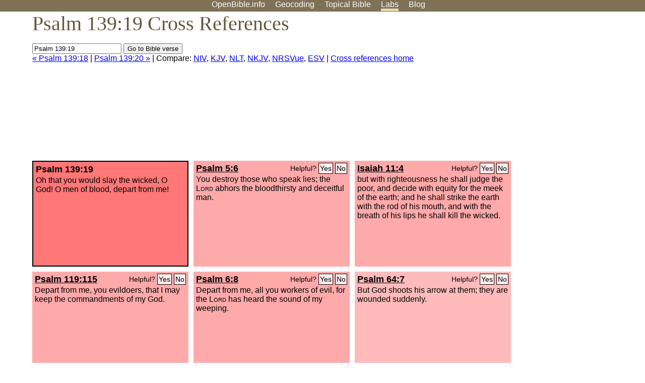

--- FILE ---
content_type: text/html; charset=UTF-8
request_url: https://www.openbible.info/labs/cross-references/search?q=Psalm+139%3A19
body_size: 4762
content:
<!DOCTYPE html PUBLIC "-//W3C//DTD XHTML 1.0 Strict//EN" "http://www.w3.org/TR/xhtml1/DTD/xhtml1-strict.dtd">
<html xmlns="http://www.w3.org/1999/xhtml">
<head>
<title>Ps 139:19 Cross References (11 Verses)</title>
<meta name="viewport" content="width=device-width" />
<meta charset="UTF-8" />
<style>body{background:#fff;font-family:Segoe UI,-apple-system,Verdana,sans-serif;margin:0;padding:0}h1{font-size:250%;color:#625539;font-family:Georgia,serif;font-weight:400;margin-top:0;margin-bottom:.25em}h1+h2,h1+p{margin-top:-.5em}h2{font-size:200%;color:#6d834e;font-family:Georgia,serif;font-weight:400;margin-bottom:.25em;clear:left}h3{color:#625529;font-size:110%}h3+p,h3+ul{margin-top:-1em}h4{font-family:Georgia,serif;margin-bottom:.25em}td{vertical-align:top}#head{background:#7e7156}#head p{margin:0;padding-bottom:5px}#nav{text-align:center}#head a,#nav a{text-decoration:none;color:#fff;margin-right:1em;padding:0}#nav a:hover,body.blog #nav-blog,body.geo #nav-geo,body.home #nav-home,body.labs #nav-labs,body.realtime #nav-realtime,body.topics #nav-topics{border-bottom:5px solid #ebd8af}#logo{margin:.25em;padding:0;font-size:100%;position:absolute;left:0;height:2em}#body{width:90%;max-width:1200px;min-width:300px;margin-left:auto;margin-right:auto}div.testament{width:40%;float:left}div.testament h3{position:static;width:auto;text-align:left}div.testament li{font-size:110%}#side ul,div.testament ul{list-style-type:none;margin-left:0;padding-left:0}p.intro{font-family:Geogia,serif;font-size:125%;color:#444}#side{border-top:1px solid #7e7156;padding-top:0;margin-top:25px}#foot{font-size:85%;color:#444;border-top:1px solid #7e7156;padding:5px 5% 0;max-width:1200px;margin-top:25px;clear:both}#top-ads{float:right;margin:1em 2em 0 1em;width:340px}ul.overlay-gallery li{list-style-type:none;display:inline;float:left;clear:right;margin:auto 2em 1em auto}.alpha-nav{color:#ccc}.alpha-nav strong{color:#000}a img{border:none}a.ge{padding:0 0 24px 36px;background:url(https://a.openbible.info/images/ge.png);background-repeat:no-repeat}h2 a{color:#6d834e}span.sc{font-variant:small-caps}.note,span.preview{font-size:85%;color:#444}img.atlas{float:left;margin:auto 2em 2em auto}hr.clear{height:1px;visibility:hidden;clear:both}code{font-family:Consolas,monospace;font-size:85%;background:#eee}span.note{font-weight:400;font-size:80%}cite.bibleref{font-style:normal}img{max-width:100%}#map-canvas img{max-width:auto}input{font-weight:400}#suggest ol{width:25%;float:left;list-style-type:none}h2 input{font-size:120%;max-width:100%}h2 input[type=submit]{font-size:100%}form.topic-search{background:#e2e6dc;margin:0 0 auto 0;padding:4px 5px 4px 10px;font-weight:700}form+h1{margin-top:.2em}body.script .invisible{visibility:hidden}body.script .visible,body.script .visible .invisible{visibility:visible}.topic-search input{padding:2px}.topic-search .alpha-nav{font-weight:400;margin-top:-.5em}p.error,p.message{background:#ebd8af;border-top:1px solid #7e7156;border-bottom:1px solid #7e7156;padding:10px}body.script .vote-buttons{padding-right:10px;margin:0}.vote-buttons button{margin-bottom:3px}p.browse-verse{font-size:80%;margin-top:-.75em}p.verse-text{font-size:120%;line-height:160%}p.verse-topics{line-height:250%}p.verse-topics a{text-decoration:none;margin-right:1em}p.verse-topics a:hover{text-decoration:underline}a.cloud-1{font-size:90%}a.cloud-2{font-size:120%}a.cloud-3{font-size:150%}a.cloud-4{font-size:200%}a.cloud-5{font-size:250%}body.topics h1 span.small{display:block;font-size:35%;margin-bottom:-.5em}body.photos h1 img{float:left;margin:.25em 15px .5em 0}body.photos h2{clear:left}body.photos div.col{width:30%;float:left}body.photos div.col h2{border-color:transparent}span.credit{font-size:75%}ul.photos{list-style-type:none;padding-left:0;margin-left:0}ul.photos li{padding:3px;display:inline-block;list-style-type:none}.clear{clear:both}.left{float:left}.right{float:right}table.data{border-spacing:0}table.data td{border-bottom:1px solid #ccc}table.data th{text-align:left;border-bottom:1px solid #666}table.data th.number,td.number,th.number{text-align:right}table.data td,table.data th{padding:2px}table.chapters td{padding-right:12px}body.realtime input.search{font-size:120%}#tweets div.tweets{margin-top:12px;padding:0}#tweets div.tweets div{border-top:1px dashed #ccc;line-height:125%;padding:5px 0;clear:left}#tweets{max-width:564px;padding:12px 0;margin-top:20px}body.realtime a.bibleref{color:#390}#tweets h2{margin-top:0}.realtime-home #tweets{border-right:200px solid #f0f0f0;float:left;padding-top:0;padding-right:20px}.realtime-home .top{float:left;width:200px;margin-left:-200px;padding:10px 20px}p.prev-next{clear:left}ol.emoji{padding:0;margin:0;list-style-type:none}ol.emoji li{display:inline-block;font-size:2em;max-width:100px;text-align:center;list-style-type:none;width:2em;padding:8px}ol.emoji li small{font-size:45%;display:block}a.share span{margin:0;padding:0;height:20px;width:20px;line-height:20px;font-size:16px}a.share svg{fill:#fff;width:20px;height:20px;display:inline-block;vertical-align:bottom}h1 a.share span{font-size:20px}h1 a.share svg{vertical-align:baseline}@media (max-width:769px){#top-ads{float:none;margin:2em 0;text-align:center;width:auto;min-height:250px}#head p{line-height:44px}.mobile-hide{display:none}table.chapters td{padding-bottom:12px}}@media print{#top-ads{display:none}}</style>
<link rel="icon" type="image/x-icon" href="https://a.openbible.info/favicon.ico" />
	<link rel="canonical" href="https://www.openbible.info/labs/cross-references/search?q=Psalm+139%3A19" />
<style type="text/css">
	.votes-1 { background: #fee; }
	.votes-2 { background: #fdd; }
	.votes-3 { background: #fcc; }
	.votes-4 { background: #fbb; }
	.votes-5 { background: #faa; }
	div.crossrefs { clear: right; }
	div.crossrefs div { width:300px; height:200px; float:left; margin:auto 10px 10px auto; padding:5px; overflow:auto; }
	div.crossrefs div h3 {color:#000; margin-top:0; margin-bottom:1em; }
	div.crossrefs div h3 a {color:#000; }
	div.crossrefs p {margin-bottom:0;}
	div.crossrefs div.crossref-verse { background: #f77; border: 2px solid #000; width: 296px; height: 196px;}
	span.vote { font-size:80%; float:right; font-weight:normal; padding-top:2px;}
	span.vote a {background: #fee; border:1px solid #000; padding:2px; color:#000; text-decoration:none;}
	@media print {
		div.crossrefs div, div.crossrefs div.crossref-verse { width:auto; height:auto; float:none; margin:auto; padding:auto; }
		form, span.vote, span.links, #head { display:none; }
		h1 { font-size: 100%; }
	}
</style>
</head>
<body class="labs inline-h3">
<div id="head">
	<p id="nav">
		<a href="/" id="nav-home">OpenBible.info</a>
		<a href="/geo/" id="nav-geo">Geocoding</a>
		<a href="/topics/" id="nav-topics">Topical<span class="mobile-hide">&#160;Bible</span></a>
		<a href="/labs/" id="nav-labs">Labs</a>
		<a href="/blog/" id="nav-blog">Blog</a>
	</p>
</div>
<div id="top-ads">
<script async="async" src="//pagead2.googlesyndication.com/pagead/js/adsbygoogle.js"></script>
<!-- Responsive 1 -->
<ins class="adsbygoogle"
     style="display:block"
     data-ad-client="ca-pub-7781027110498774"
     data-ad-slot="2667392197"
     data-ad-format="auto"></ins>
<script>
(adsbygoogle = window.adsbygoogle || []).push({});
</script>
</div>
<div id="body">
<h1>Psalm 139:19 Cross References</h1>
<form action="/labs/cross-references/search">
<p><input type="text" name="q" size="20" value="Psalm 139:19" /> <input type="submit" value="Go to Bible verse" />
		<br />
						<a href="/labs/cross-references/search?q=Psalm+139%3A18">&laquo; Psalm 139:18</a>
			 |							<a href="/labs/cross-references/search?q=Psalm+139%3A20">Psalm 139:20 &raquo;</a>
				| Compare: <a href="https://www.biblegateway.com/passage/?search=Ps+139%3A19%2CPs+5%3A6%2CIsa+11%3A4%2CPs+119%3A115%2CPs+6%3A8%2CPs+64%3A7%2CPs+55%3A23%2CPs+9%3A17%2C2+Cor+6%3A17%2CMatt+25%3A41%2CPs+94%3A23%2CMatt+7%3A23&amp;version=NIV">NIV</a>, <a href="https://www.biblegateway.com/passage/?search=Ps+139%3A19%2CPs+5%3A6%2CIsa+11%3A4%2CPs+119%3A115%2CPs+6%3A8%2CPs+64%3A7%2CPs+55%3A23%2CPs+9%3A17%2C2+Cor+6%3A17%2CMatt+25%3A41%2CPs+94%3A23%2CMatt+7%3A23&amp;version=KJV">KJV</a>, <a href="https://www.biblegateway.com/passage/?search=Ps+139%3A19%2CPs+5%3A6%2CIsa+11%3A4%2CPs+119%3A115%2CPs+6%3A8%2CPs+64%3A7%2CPs+55%3A23%2CPs+9%3A17%2C2+Cor+6%3A17%2CMatt+25%3A41%2CPs+94%3A23%2CMatt+7%3A23&amp;version=NLT">NLT</a>, <a href="https://www.biblegateway.com/passage/?search=Ps+139%3A19%2CPs+5%3A6%2CIsa+11%3A4%2CPs+119%3A115%2CPs+6%3A8%2CPs+64%3A7%2CPs+55%3A23%2CPs+9%3A17%2C2+Cor+6%3A17%2CMatt+25%3A41%2CPs+94%3A23%2CMatt+7%3A23&amp;version=NKJV">NKJV</a>, <a href="https://www.biblegateway.com/passage/?search=Ps+139%3A19%2CPs+5%3A6%2CIsa+11%3A4%2CPs+119%3A115%2CPs+6%3A8%2CPs+64%3A7%2CPs+55%3A23%2CPs+9%3A17%2C2+Cor+6%3A17%2CMatt+25%3A41%2CPs+94%3A23%2CMatt+7%3A23&amp;version=NRSVUE">NRSVue</a>, <a href="https://www.biblegateway.com/passage/?search=Ps+139%3A19%2CPs+5%3A6%2CIsa+11%3A4%2CPs+119%3A115%2CPs+6%3A8%2CPs+64%3A7%2CPs+55%3A23%2CPs+9%3A17%2C2+Cor+6%3A17%2CMatt+25%3A41%2CPs+94%3A23%2CMatt+7%3A23&amp;version=ESV">ESV</a>
		|
		<a href="/labs/cross-references/">Cross references home</a>
</p>
</form>
	<div class="crossrefs">
		<div class="crossref-verse">
		<h3>Psalm 139:19</h3>
		<p>Oh that you would slay the wicked, O God! O men of blood, depart from me!</p>
		</div>
									<div class="votes-5"><h3><a href="/labs/cross-references/search?q=Psalm+5%3A6">Psalm 5:6</a> <span id="c19139019.19005006-19005006" class="vote"></span></h3>
				<p>You destroy those who speak lies; the <span class="sc">Lord</span> abhors the bloodthirsty and deceitful man.</p>
				</div>
							<div class="votes-5"><h3><a href="/labs/cross-references/search?q=Isaiah+11%3A4">Isaiah 11:4</a> <span id="c19139019.23011004-23011004" class="vote"></span></h3>
				<p>but with righteousness he shall judge the poor, and decide with equity for the meek of the earth; and he shall strike the earth with the rod of his mouth, and with the breath of his lips he shall kill the wicked.</p>
				</div>
							<div class="votes-5"><h3><a href="/labs/cross-references/search?q=Psalm+119%3A115">Psalm 119:115</a> <span id="c19139019.19119115-19119115" class="vote"></span></h3>
				<p>Depart from me, you evildoers, that I may keep the commandments of my God.</p>
				</div>
							<div class="votes-5"><h3><a href="/labs/cross-references/search?q=Psalm+6%3A8">Psalm 6:8</a> <span id="c19139019.19006008-19006008" class="vote"></span></h3>
				<p>Depart from me, all you workers of evil, for the <span class="sc">Lord</span> has heard the sound of my weeping.</p>
				</div>
							<div class="votes-4"><h3><a href="/labs/cross-references/search?q=Psalm+64%3A7">Psalm 64:7</a> <span id="c19139019.19064007-19064007" class="vote"></span></h3>
				<p>But God shoots his arrow at them; they are wounded suddenly.</p>
				</div>
							<div class="votes-4"><h3><a href="/labs/cross-references/search?q=Psalm+55%3A23">Psalm 55:23</a> <span id="c19139019.19055023-19055023" class="vote"></span></h3>
				<p>But you, O God, will cast them down into the pit of destruction; men of blood and treachery shall not live out half their days. But I will trust in you.</p>
				</div>
							<div class="votes-4"><h3><a href="/labs/cross-references/search?q=Psalm+9%3A17">Psalm 9:17</a> <span id="c19139019.19009017-19009017" class="vote"></span></h3>
				<p>The wicked shall return to Sheol, all the nations that forget God.</p>
				</div>
							<div class="votes-3"><h3><a href="/labs/cross-references/search?q=2+Corinthians+6%3A17">2 Corinthians 6:17</a> <span id="c19139019.47006017-47006017" class="vote"></span></h3>
				<p>Therefore go out from their midst, and be separate from them, says the Lord, and touch no unclean thing; then I will welcome you,</p>
				</div>
							<div class="votes-3"><h3><a href="/labs/cross-references/search?q=Matthew+25%3A41">Matthew 25:41</a> <span id="c19139019.40025041-40025041" class="vote"></span></h3>
				<p>&#8220;Then he will say to those on his left, &#8216;Depart from me, you cursed, into the eternal fire prepared for the devil and his angels.</p>
				</div>
							<div class="votes-3"><h3><a href="/labs/cross-references/search?q=Psalm+94%3A23">Psalm 94:23</a> <span id="c19139019.19094023-19094023" class="vote"></span></h3>
				<p>He will bring back on them their iniquity and wipe them out for their wickedness; the <span class="sc">Lord</span> our God will wipe them out.</p>
				</div>
							<div class="votes-1"><h3><a href="/labs/cross-references/search?q=Matthew+7%3A23">Matthew 7:23</a> <span id="c19139019.40007023-40007023" class="vote"></span></h3>
				<p>And then will I declare to them, &#8216;I never knew you; depart from me, you workers of lawlessness.&#8217;</p>
				</div>
					</div>
<script type="text/javascript">
var votes = document.querySelectorAll("span.vote");
for (var i = 0, j = votes.length; i < j; i++) {
	var node = votes[i];
	var id = node.id.substr(1)
	node.innerHTML = 'Helpful? <a id="u' + id + '" href="#u">Yes</a> <a id="d' + id + '" href="#d">No</a>';
};
var voteLinks = document.querySelectorAll("span.vote a");
for (var i = 0, j = voteLinks.length; i < j; i++) {
	voteLinks[i].addEventListener("click", voteCallback, false);
}

function voteCallback(e) {
	e.preventDefault();
	var node = e.target;
	var xhr = new XMLHttpRequest();
	xhr.open("POST", "/labs/cross-references/vote");
	xhr.setRequestHeader("Content-Type", "application/x-www-form-urlencoded");
	xhr.send("vote=" + node.id);
	node.parentNode.innerHTML = "Thanks for voting";
}
</script>
</div>
<div id="foot">
<p>Unless otherwise indicated, all content is licensed under a <a rel="license" href="http://creativecommons.org/licenses/by/4.0/">Creative Commons Attribution License</a>. All Scripture quotations, unless otherwise indicated, are taken from The Holy Bible, English Standard Version. Copyright &copy;2001 by <a href="http://www.crosswaybibles.org/">Crossway Bibles</a>, a publishing ministry of Good News Publishers. Contact me: openbibleinfo (at) gmail.com.
</p>
</div>
<!-- Google Tag Manager -->
<script>(function(w,d,s,l,i){w[l]=w[l]||[];w[l].push({'gtm.start':
new Date().getTime(),event:'gtm.js'});var f=d.getElementsByTagName(s)[0],
j=d.createElement(s),dl=l!='dataLayer'?'&l='+l:'';j.async=true;j.src=
'https://www.googletagmanager.com/gtm.js?id='+i+dl;f.parentNode.insertBefore(j,f);
})(window,document,'script','dataLayer','GTM-5B9KC46');</script>
<!-- End Google Tag Manager -->
</body>
</html>

--- FILE ---
content_type: text/html; charset=utf-8
request_url: https://www.google.com/recaptcha/api2/aframe
body_size: 268
content:
<!DOCTYPE HTML><html><head><meta http-equiv="content-type" content="text/html; charset=UTF-8"></head><body><script nonce="VRLU_Dw7cRaOjgj8ZmnZeg">/** Anti-fraud and anti-abuse applications only. See google.com/recaptcha */ try{var clients={'sodar':'https://pagead2.googlesyndication.com/pagead/sodar?'};window.addEventListener("message",function(a){try{if(a.source===window.parent){var b=JSON.parse(a.data);var c=clients[b['id']];if(c){var d=document.createElement('img');d.src=c+b['params']+'&rc='+(localStorage.getItem("rc::a")?sessionStorage.getItem("rc::b"):"");window.document.body.appendChild(d);sessionStorage.setItem("rc::e",parseInt(sessionStorage.getItem("rc::e")||0)+1);localStorage.setItem("rc::h",'1768545905643');}}}catch(b){}});window.parent.postMessage("_grecaptcha_ready", "*");}catch(b){}</script></body></html>